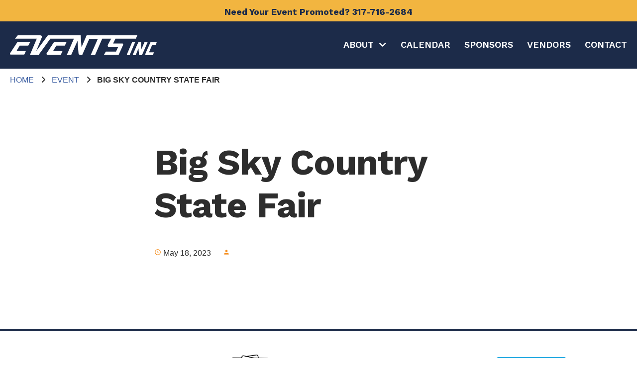

--- FILE ---
content_type: text/html; charset=UTF-8
request_url: https://events-inc.com/event/big-sky-country-state-fair/
body_size: 7725
content:
<!DOCTYPE html>
<html lang="en-US">
<head>

	<meta charset="UTF-8" />
	<meta name="viewport" content="width=device-width, initial-scale=1" />

	
			<title>Events Inc | Big Sky Country State Fair</title>
			<meta name="description" content="" />
	
	<script type="application/ld+json">
		{
		  "@context": "https://schema.org",
		  "@type": "Organization",
		  "name": "Events Inc",
		  "url": "https://events-inc.com",
		  "logo": "https://events-inc.com/wp-content/uploads/2022/04/events-inc-logo-white.svg",
		  "alternateName": "Events Inc",
		  "sameAs": [
		    "https://www.facebook.com/"
		  ],
		  "contactPoint": [
		    {
		      "@type": "ContactPoint",
		      "telephone": "317-716-2684",
		      "contactType": "customer service",
		      "email": "info@events-inc.com",
		      "areaServed": "US",
		      "availableLanguage": "en"
		    }
		  ]
		}
	</script>

	<!-- Open Graph -->
	<meta property="og:title" content="Big Sky Country State Fair">
	<meta property="og:site_name" content="Events Inc">
	<meta property="og:url" content="https://events-inc.com/event/big-sky-country-state-fair/">
	<meta property="og:description" content="">
	<meta property="og:type" content="website">
	<meta property="og:image" content="https://events-inc.com/wp-content/uploads/2022/04/events-inc-logo-white.svg">

	<!-- Twitter Card -->
	<meta name="twitter:card" content="summary_large_image">
	<meta name="twitter:title" content="Big Sky Country State Fair">
	<meta name="twitter:description" content="">
	<meta name="twitter:image" content="https://events-inc.com/wp-content/uploads/2022/04/events-inc-logo-white.svg">

	
		<!-- Global site tag (gtag.js) - Google Analytics -->
		<script async src="https://www.googletagmanager.com/gtag/js?id=G-F4ZG1SYRNW"></script>
		
		<script>
			window.dataLayer = window.dataLayer || [];
  		function gtag(){dataLayer.push(arguments);}
  		gtag('js', new Date());

  		gtag('config', 'G-F4ZG1SYRNW');
		</script>

	
	<meta name='robots' content='max-image-preview:large' />
<link rel='dns-prefetch' href='//cdnjs.cloudflare.com' />
<link rel='dns-prefetch' href='//kit.fontawesome.com' />
<link rel='dns-prefetch' href='//maps.google.com' />
<link rel='dns-prefetch' href='//cdn.jsdelivr.net' />
<link rel='dns-prefetch' href='//stats.wp.com' />
<link rel='dns-prefetch' href='//fonts.googleapis.com' />
<link rel='preconnect' href='//i0.wp.com' />
<link rel='preconnect' href='//c0.wp.com' />
<link rel="alternate" title="oEmbed (JSON)" type="application/json+oembed" href="https://events-inc.com/wp-json/oembed/1.0/embed?url=https%3A%2F%2Fevents-inc.com%2Fevent%2Fbig-sky-country-state-fair%2F" />
<link rel="alternate" title="oEmbed (XML)" type="text/xml+oembed" href="https://events-inc.com/wp-json/oembed/1.0/embed?url=https%3A%2F%2Fevents-inc.com%2Fevent%2Fbig-sky-country-state-fair%2F&#038;format=xml" />
<style id='wp-img-auto-sizes-contain-inline-css'>
img:is([sizes=auto i],[sizes^="auto," i]){contain-intrinsic-size:3000px 1500px}
/*# sourceURL=wp-img-auto-sizes-contain-inline-css */
</style>
<style id='classic-theme-styles-inline-css'>
/*! This file is auto-generated */
.wp-block-button__link{color:#fff;background-color:#32373c;border-radius:9999px;box-shadow:none;text-decoration:none;padding:calc(.667em + 2px) calc(1.333em + 2px);font-size:1.125em}.wp-block-file__button{background:#32373c;color:#fff;text-decoration:none}
/*# sourceURL=/wp-includes/css/classic-themes.min.css */
</style>
<link rel='stylesheet' id='squareknot-css' href='https://events-inc.com/wp-content/themes/Events2022/assets/css/squareknot.min.css?ver=6.9' media='all' />
<link rel='stylesheet' id='google-fonts-css' href='//fonts.googleapis.com/css2?family=Work+Sans%3Awght%40300%3B600%3B700%3B800&#038;display=swap&#038;ver=6.9' media='all' />
<link rel='stylesheet' id='material-icons-css' href='//fonts.googleapis.com/icon?family=Material+Icons&#038;ver=6.9' media='all' />
<link rel='stylesheet' id='fancyapps-css' href='//cdnjs.cloudflare.com/ajax/libs/fancybox/3.5.7/jquery.fancybox.min.css?ver=6.9' media='all' />
<link rel='stylesheet' id='gallery-css' href='//cdn.jsdelivr.net/npm/justifiedGallery@3.8.1/dist/css/justifiedGallery.min.css?ver=6.9' media='all' />
<link rel='stylesheet' id='slick-css' href='//cdn.jsdelivr.net/npm/slick-carousel@1.8.1/slick/slick.css?ver=6.9' media='all' />
<link rel='stylesheet' id='style-css' href='https://events-inc.com/wp-content/themes/Events2022/style.css?ver=6.9' media='all' />
<script src="https://c0.wp.com/c/6.9/wp-includes/js/jquery/jquery.min.js" id="jquery-core-js"></script>
<script src="https://c0.wp.com/c/6.9/wp-includes/js/jquery/jquery-migrate.min.js" id="jquery-migrate-js"></script>
<script id="snazzymaps-js-js-extra">
var SnazzyDataForSnazzyMaps = [];
SnazzyDataForSnazzyMaps={"id":287609,"name":"merve401","description":"Simplified map of the harmony of sea and land in the \u00c7i\u011fli of the great city of izmir","url":"https:\/\/snazzymaps.com\/style\/287609\/merve401","imageUrl":"https:\/\/snazzy-maps-cdn.azureedge.net\/assets\/287609-merve401.png?v=20191017090420","json":"[{\"featureType\":\"landscape\",\"elementType\":\"all\",\"stylers\":[{\"visibility\":\"on\"},{\"color\":\"#fdfdfd\"}]},{\"featureType\":\"landscape.man_made\",\"elementType\":\"geometry\",\"stylers\":[{\"visibility\":\"off\"}]},{\"featureType\":\"poi\",\"elementType\":\"labels.icon\",\"stylers\":[{\"visibility\":\"off\"}]},{\"featureType\":\"road\",\"elementType\":\"all\",\"stylers\":[{\"color\":\"#000000\"}]},{\"featureType\":\"road\",\"elementType\":\"geometry.fill\",\"stylers\":[{\"color\":\"#ffffff\"}]},{\"featureType\":\"road\",\"elementType\":\"geometry.stroke\",\"stylers\":[{\"gamma\":7.18}]},{\"featureType\":\"road\",\"elementType\":\"labels.text\",\"stylers\":[{\"visibility\":\"on\"},{\"saturation\":\"-35\"},{\"lightness\":\"-95\"},{\"gamma\":\"0.00\"},{\"weight\":\"0.01\"}]},{\"featureType\":\"road\",\"elementType\":\"labels.icon\",\"stylers\":[{\"visibility\":\"off\"}]},{\"featureType\":\"road.highway\",\"elementType\":\"all\",\"stylers\":[{\"color\":\"#ffb900\"}]},{\"featureType\":\"road.local\",\"elementType\":\"labels.text\",\"stylers\":[{\"visibility\":\"on\"}]},{\"featureType\":\"transit\",\"elementType\":\"all\",\"stylers\":[{\"visibility\":\"on\"}]},{\"featureType\":\"transit.line\",\"elementType\":\"geometry\",\"stylers\":[{\"gamma\":0.48}]},{\"featureType\":\"transit.station\",\"elementType\":\"labels.icon\",\"stylers\":[{\"visibility\":\"off\"}]},{\"featureType\":\"transit.station.rail\",\"elementType\":\"all\",\"stylers\":[{\"visibility\":\"off\"},{\"color\":\"#ff0000\"}]},{\"featureType\":\"water\",\"elementType\":\"all\",\"stylers\":[{\"color\":\"#4d4946\"}]},{\"featureType\":\"water\",\"elementType\":\"geometry.fill\",\"stylers\":[{\"visibility\":\"on\"},{\"color\":\"#33435a\"}]},{\"featureType\":\"water\",\"elementType\":\"labels.text.fill\",\"stylers\":[{\"color\":\"#ffffff\"}]}]","views":8492,"favorites":64,"createdBy":{"name":"merve","url":null},"createdOn":"2019-10-15T20:50:51.17","tags":["dark","greyscale"],"colors":["multi"]};
//# sourceURL=snazzymaps-js-js-extra
</script>
<script src="https://events-inc.com/wp-content/plugins/snazzy-maps/snazzymaps.js?ver=1.5.0" id="snazzymaps-js-js"></script>
<script src="//cdnjs.cloudflare.com/ajax/libs/bigslide.js/0.12.0/bigSlide.min.js?ver=6.9" id="bigSlide-js"></script>
<script src="//kit.fontawesome.com/c634e376e9.js?ver=6.9" id="fontawesome-js"></script>
<script src="//cdnjs.cloudflare.com/ajax/libs/fancybox/3.5.7/jquery.fancybox.min.js?ver=6.9" id="fancyapps-js"></script>
<script src="//maps.google.com/maps/api/js?key=AIzaSyAdWQErZ9K3Fkwl9tvgfHzuAHLFqtMG228&amp;ver=6.9" id="maps-js"></script>
<script src="//cdn.jsdelivr.net/npm/justifiedGallery@3.8.1/dist/js/jquery.justifiedGallery.min.js?ver=6.9" id="gallery-js"></script>
<script src="//cdn.jsdelivr.net/npm/slick-carousel@1.8.1/slick/slick.min.js?ver=6.9" id="slick-js"></script>
<script src="https://events-inc.com/wp-content/themes/Events2022/assets/js/countdown.js?ver=6.9" id="countdown-js"></script>
<script src="https://events-inc.com/wp-content/themes/Events2022/assets/js/theme.js?ver=6.9" id="theme-js"></script>
<link rel="https://api.w.org/" href="https://events-inc.com/wp-json/" /><link rel="alternate" title="JSON" type="application/json" href="https://events-inc.com/wp-json/wp/v2/event/803" /><link rel="EditURI" type="application/rsd+xml" title="RSD" href="https://events-inc.com/xmlrpc.php?rsd" />
<meta name="generator" content="WordPress 6.9" />
<link rel="canonical" href="https://events-inc.com/event/big-sky-country-state-fair/" />
<link rel='shortlink' href='https://events-inc.com/?p=803' />
	<style>img#wpstats{display:none}</style>
		<link rel="icon" href="https://i0.wp.com/events-inc.com/wp-content/uploads/2022/04/favicon.png?fit=32%2C32&#038;ssl=1" sizes="32x32" />
<link rel="icon" href="https://i0.wp.com/events-inc.com/wp-content/uploads/2022/04/favicon.png?fit=192%2C192&#038;ssl=1" sizes="192x192" />
<link rel="apple-touch-icon" href="https://i0.wp.com/events-inc.com/wp-content/uploads/2022/04/favicon.png?fit=180%2C180&#038;ssl=1" />
<meta name="msapplication-TileImage" content="https://i0.wp.com/events-inc.com/wp-content/uploads/2022/04/favicon.png?fit=270%2C270&#038;ssl=1" />

<style id='global-styles-inline-css'>
:root{--wp--preset--aspect-ratio--square: 1;--wp--preset--aspect-ratio--4-3: 4/3;--wp--preset--aspect-ratio--3-4: 3/4;--wp--preset--aspect-ratio--3-2: 3/2;--wp--preset--aspect-ratio--2-3: 2/3;--wp--preset--aspect-ratio--16-9: 16/9;--wp--preset--aspect-ratio--9-16: 9/16;--wp--preset--color--black: #000000;--wp--preset--color--cyan-bluish-gray: #abb8c3;--wp--preset--color--white: #ffffff;--wp--preset--color--pale-pink: #f78da7;--wp--preset--color--vivid-red: #cf2e2e;--wp--preset--color--luminous-vivid-orange: #ff6900;--wp--preset--color--luminous-vivid-amber: #fcb900;--wp--preset--color--light-green-cyan: #7bdcb5;--wp--preset--color--vivid-green-cyan: #00d084;--wp--preset--color--pale-cyan-blue: #8ed1fc;--wp--preset--color--vivid-cyan-blue: #0693e3;--wp--preset--color--vivid-purple: #9b51e0;--wp--preset--gradient--vivid-cyan-blue-to-vivid-purple: linear-gradient(135deg,rgb(6,147,227) 0%,rgb(155,81,224) 100%);--wp--preset--gradient--light-green-cyan-to-vivid-green-cyan: linear-gradient(135deg,rgb(122,220,180) 0%,rgb(0,208,130) 100%);--wp--preset--gradient--luminous-vivid-amber-to-luminous-vivid-orange: linear-gradient(135deg,rgb(252,185,0) 0%,rgb(255,105,0) 100%);--wp--preset--gradient--luminous-vivid-orange-to-vivid-red: linear-gradient(135deg,rgb(255,105,0) 0%,rgb(207,46,46) 100%);--wp--preset--gradient--very-light-gray-to-cyan-bluish-gray: linear-gradient(135deg,rgb(238,238,238) 0%,rgb(169,184,195) 100%);--wp--preset--gradient--cool-to-warm-spectrum: linear-gradient(135deg,rgb(74,234,220) 0%,rgb(151,120,209) 20%,rgb(207,42,186) 40%,rgb(238,44,130) 60%,rgb(251,105,98) 80%,rgb(254,248,76) 100%);--wp--preset--gradient--blush-light-purple: linear-gradient(135deg,rgb(255,206,236) 0%,rgb(152,150,240) 100%);--wp--preset--gradient--blush-bordeaux: linear-gradient(135deg,rgb(254,205,165) 0%,rgb(254,45,45) 50%,rgb(107,0,62) 100%);--wp--preset--gradient--luminous-dusk: linear-gradient(135deg,rgb(255,203,112) 0%,rgb(199,81,192) 50%,rgb(65,88,208) 100%);--wp--preset--gradient--pale-ocean: linear-gradient(135deg,rgb(255,245,203) 0%,rgb(182,227,212) 50%,rgb(51,167,181) 100%);--wp--preset--gradient--electric-grass: linear-gradient(135deg,rgb(202,248,128) 0%,rgb(113,206,126) 100%);--wp--preset--gradient--midnight: linear-gradient(135deg,rgb(2,3,129) 0%,rgb(40,116,252) 100%);--wp--preset--font-size--small: 13px;--wp--preset--font-size--medium: 20px;--wp--preset--font-size--large: 36px;--wp--preset--font-size--x-large: 42px;--wp--preset--spacing--20: 0.44rem;--wp--preset--spacing--30: 0.67rem;--wp--preset--spacing--40: 1rem;--wp--preset--spacing--50: 1.5rem;--wp--preset--spacing--60: 2.25rem;--wp--preset--spacing--70: 3.38rem;--wp--preset--spacing--80: 5.06rem;--wp--preset--shadow--natural: 6px 6px 9px rgba(0, 0, 0, 0.2);--wp--preset--shadow--deep: 12px 12px 50px rgba(0, 0, 0, 0.4);--wp--preset--shadow--sharp: 6px 6px 0px rgba(0, 0, 0, 0.2);--wp--preset--shadow--outlined: 6px 6px 0px -3px rgb(255, 255, 255), 6px 6px rgb(0, 0, 0);--wp--preset--shadow--crisp: 6px 6px 0px rgb(0, 0, 0);}:where(.is-layout-flex){gap: 0.5em;}:where(.is-layout-grid){gap: 0.5em;}body .is-layout-flex{display: flex;}.is-layout-flex{flex-wrap: wrap;align-items: center;}.is-layout-flex > :is(*, div){margin: 0;}body .is-layout-grid{display: grid;}.is-layout-grid > :is(*, div){margin: 0;}:where(.wp-block-columns.is-layout-flex){gap: 2em;}:where(.wp-block-columns.is-layout-grid){gap: 2em;}:where(.wp-block-post-template.is-layout-flex){gap: 1.25em;}:where(.wp-block-post-template.is-layout-grid){gap: 1.25em;}.has-black-color{color: var(--wp--preset--color--black) !important;}.has-cyan-bluish-gray-color{color: var(--wp--preset--color--cyan-bluish-gray) !important;}.has-white-color{color: var(--wp--preset--color--white) !important;}.has-pale-pink-color{color: var(--wp--preset--color--pale-pink) !important;}.has-vivid-red-color{color: var(--wp--preset--color--vivid-red) !important;}.has-luminous-vivid-orange-color{color: var(--wp--preset--color--luminous-vivid-orange) !important;}.has-luminous-vivid-amber-color{color: var(--wp--preset--color--luminous-vivid-amber) !important;}.has-light-green-cyan-color{color: var(--wp--preset--color--light-green-cyan) !important;}.has-vivid-green-cyan-color{color: var(--wp--preset--color--vivid-green-cyan) !important;}.has-pale-cyan-blue-color{color: var(--wp--preset--color--pale-cyan-blue) !important;}.has-vivid-cyan-blue-color{color: var(--wp--preset--color--vivid-cyan-blue) !important;}.has-vivid-purple-color{color: var(--wp--preset--color--vivid-purple) !important;}.has-black-background-color{background-color: var(--wp--preset--color--black) !important;}.has-cyan-bluish-gray-background-color{background-color: var(--wp--preset--color--cyan-bluish-gray) !important;}.has-white-background-color{background-color: var(--wp--preset--color--white) !important;}.has-pale-pink-background-color{background-color: var(--wp--preset--color--pale-pink) !important;}.has-vivid-red-background-color{background-color: var(--wp--preset--color--vivid-red) !important;}.has-luminous-vivid-orange-background-color{background-color: var(--wp--preset--color--luminous-vivid-orange) !important;}.has-luminous-vivid-amber-background-color{background-color: var(--wp--preset--color--luminous-vivid-amber) !important;}.has-light-green-cyan-background-color{background-color: var(--wp--preset--color--light-green-cyan) !important;}.has-vivid-green-cyan-background-color{background-color: var(--wp--preset--color--vivid-green-cyan) !important;}.has-pale-cyan-blue-background-color{background-color: var(--wp--preset--color--pale-cyan-blue) !important;}.has-vivid-cyan-blue-background-color{background-color: var(--wp--preset--color--vivid-cyan-blue) !important;}.has-vivid-purple-background-color{background-color: var(--wp--preset--color--vivid-purple) !important;}.has-black-border-color{border-color: var(--wp--preset--color--black) !important;}.has-cyan-bluish-gray-border-color{border-color: var(--wp--preset--color--cyan-bluish-gray) !important;}.has-white-border-color{border-color: var(--wp--preset--color--white) !important;}.has-pale-pink-border-color{border-color: var(--wp--preset--color--pale-pink) !important;}.has-vivid-red-border-color{border-color: var(--wp--preset--color--vivid-red) !important;}.has-luminous-vivid-orange-border-color{border-color: var(--wp--preset--color--luminous-vivid-orange) !important;}.has-luminous-vivid-amber-border-color{border-color: var(--wp--preset--color--luminous-vivid-amber) !important;}.has-light-green-cyan-border-color{border-color: var(--wp--preset--color--light-green-cyan) !important;}.has-vivid-green-cyan-border-color{border-color: var(--wp--preset--color--vivid-green-cyan) !important;}.has-pale-cyan-blue-border-color{border-color: var(--wp--preset--color--pale-cyan-blue) !important;}.has-vivid-cyan-blue-border-color{border-color: var(--wp--preset--color--vivid-cyan-blue) !important;}.has-vivid-purple-border-color{border-color: var(--wp--preset--color--vivid-purple) !important;}.has-vivid-cyan-blue-to-vivid-purple-gradient-background{background: var(--wp--preset--gradient--vivid-cyan-blue-to-vivid-purple) !important;}.has-light-green-cyan-to-vivid-green-cyan-gradient-background{background: var(--wp--preset--gradient--light-green-cyan-to-vivid-green-cyan) !important;}.has-luminous-vivid-amber-to-luminous-vivid-orange-gradient-background{background: var(--wp--preset--gradient--luminous-vivid-amber-to-luminous-vivid-orange) !important;}.has-luminous-vivid-orange-to-vivid-red-gradient-background{background: var(--wp--preset--gradient--luminous-vivid-orange-to-vivid-red) !important;}.has-very-light-gray-to-cyan-bluish-gray-gradient-background{background: var(--wp--preset--gradient--very-light-gray-to-cyan-bluish-gray) !important;}.has-cool-to-warm-spectrum-gradient-background{background: var(--wp--preset--gradient--cool-to-warm-spectrum) !important;}.has-blush-light-purple-gradient-background{background: var(--wp--preset--gradient--blush-light-purple) !important;}.has-blush-bordeaux-gradient-background{background: var(--wp--preset--gradient--blush-bordeaux) !important;}.has-luminous-dusk-gradient-background{background: var(--wp--preset--gradient--luminous-dusk) !important;}.has-pale-ocean-gradient-background{background: var(--wp--preset--gradient--pale-ocean) !important;}.has-electric-grass-gradient-background{background: var(--wp--preset--gradient--electric-grass) !important;}.has-midnight-gradient-background{background: var(--wp--preset--gradient--midnight) !important;}.has-small-font-size{font-size: var(--wp--preset--font-size--small) !important;}.has-medium-font-size{font-size: var(--wp--preset--font-size--medium) !important;}.has-large-font-size{font-size: var(--wp--preset--font-size--large) !important;}.has-x-large-font-size{font-size: var(--wp--preset--font-size--x-large) !important;}
/*# sourceURL=global-styles-inline-css */
</style>
</head>

<body class="wp-singular event-template-default single single-event postid-803 wp-custom-logo wp-theme-Events2022">

<nav id="menu" class="panel">
	
<div id="menu-body">
	<div class="mobile-menu-header">
		<div class="mobile-menu-logo">
			<a href="https://events-inc.com">
				<img src="https://events-inc.com/wp-content/uploads/2022/04/events-inc-logo-white.svg" alt="Events Inc" />
			</a>
		</div>
		<a href="#menu" class="menu-link close-panel active"><i class="far fa-times-circle"></i></a>
	</div>

	<nav class="menu-mobile accordion-menu"><ul id="menu-mobile" class="menu"><li id="menu-item-662" class="menu-item menu-item-type-post_type menu-item-object-page menu-item-home menu-item-662"><a href="https://events-inc.com/">Home</a></li>
<li id="menu-item-663" class="menu-item menu-item-type-post_type menu-item-object-page menu-item-663"><a href="https://events-inc.com/about/">About</a></li>
<li id="menu-item-664" class="menu-item menu-item-type-post_type menu-item-object-page menu-item-664"><a href="https://events-inc.com/about/faq/">FAQ</a></li>
<li id="menu-item-667" class="menu-item menu-item-type-post_type menu-item-object-page menu-item-667"><a href="https://events-inc.com/sponsors/">Sponsors</a></li>
<li id="menu-item-668" class="menu-item menu-item-type-post_type menu-item-object-page menu-item-668"><a href="https://events-inc.com/vendors/">Vendors</a></li>
<li id="menu-item-665" class="menu-item menu-item-type-post_type menu-item-object-page menu-item-665"><a href="https://events-inc.com/calendar/">Calendar</a></li>
<li id="menu-item-666" class="menu-item menu-item-type-post_type menu-item-object-page menu-item-666"><a href="https://events-inc.com/contact/">Contact</a></li>
</ul></nav>	

</div></nav>

<div class="wrap push">

	
<section id="top-nav">
	<div class="container">
		<div class="text-center">
			Need Your Event Promoted? <a href="tel:317-716-2684">317-716-2684</a>
		</div>
	</div>
</section>

<section id="header">
	<div class="container">
		<div class="grid">
			<div id="logo" class="column span-3">
				<a href="https://events-inc.com">
					<img src="https://events-inc.com/wp-content/uploads/2022/04/events-inc-logo-white.svg" alt="Events Inc" />
				</a>
			</div>
			<div id="navigation" class="column span-9 text-right">
				<ul id="header-menu" class="header-menu"><li id="menu-item-27" class="menu-item menu-item-type-post_type menu-item-object-page menu-item-has-children menu-item-27"><a href="https://events-inc.com/about/">About</a>
<ul class="sub-menu">
	<li id="menu-item-28" class="menu-item menu-item-type-post_type menu-item-object-page menu-item-28"><a href="https://events-inc.com/about/faq/">FAQ</a></li>
</ul>
</li>
<li id="menu-item-30" class="menu-item menu-item-type-post_type menu-item-object-page menu-item-30"><a href="https://events-inc.com/calendar/">Calendar</a></li>
<li id="menu-item-32" class="menu-item menu-item-type-post_type menu-item-object-page menu-item-32"><a href="https://events-inc.com/sponsors/">Sponsors</a></li>
<li id="menu-item-33" class="menu-item menu-item-type-post_type menu-item-object-page menu-item-33"><a href="https://events-inc.com/vendors/">Vendors</a></li>
<li id="menu-item-31" class="menu-item menu-item-type-post_type menu-item-object-page menu-item-31"><a href="https://events-inc.com/contact/">Contact</a></li>
</ul>				<div id="mobile-menu">
					<a href="#menu" class="menu-link"><span class="material-icons">menu</span></a>
				</div>
			</div>
		</div>
	</div>
</section>

	<section class="page-breadcrumbs">
		<div class="container">
			<div class="grid">
				<div class="column span-12">
					<ul class="breadcrumb"><li><a href="https://events-inc.com">Home</a> <span class="divider"><i class="fa-solid fa-angle-right"></i></span></li><li><a href="https://events-inc.com/event/">Event</a> <span class="divider"><i class="fa-solid fa-angle-right"></i></span></li><li class="active">Big Sky Country State Fair</li></ul>				</div>
			</div>
		</div>
	</section>

	<section class="narrow" style="padding: 100px 0;">
		<div class="container">
			<div class="grid">
				<div class="column span-12">
					<h1>Big Sky Country State Fair</h1>
				</div>
				<div class="column span-12">
					<span class="post-meta-item post-date"><span class="material-icons">schedule</span> May 18, 2023</span> 
					<span class="post-meta-item post-author"><span class="material-icons">person</span> </span>
				</div>
																	<div class="column span-12">
									</div>
			</div>
		</div>
	</section>




<section class="sponsors">
	<div class="container">
		
							<div class="sponsor-slide">
					
						<div>

							<a href="https://whrmotorsports.com/" target="_blank">
								<img src="https://events-inc.com/wp-content/uploads/2022/05/whr-motorsports-1.webp" alt="WHR Motorsports" />
							</a>

						</div>

					
						<div>

							<a href="https://www.cadillacjacksgaming.com/" target="_blank">
								<img src="https://events-inc.com/wp-content/uploads/2022/05/cadillac-jacks-1.webp" alt="Cadillac Jacks" />
							</a>

						</div>

					
						<div>

							<a href="https://bid8.blackhillsvacations.com/Ecomm/Shop/Lodging/650586" target="_blank">
								<img src="https://events-inc.com/wp-content/uploads/2022/05/do-deadwood-1.webp" alt="Do Deadwood" />
							</a>

						</div>

					
						<div>

							<a href="https://us.budweiser.com/" target="_blank">
								<img src="https://events-inc.com/wp-content/uploads/2022/05/bud-light-1.webp" alt="Bud Light" />
							</a>

						</div>

									</div>
					</div>
	</div>
</section>

<section class="mailchimp-form narrow">
	<div class="container">
		<div class="grid">
			<div class="column span-6">
				<h3>Keep Up To Date On Upcoming Shows</h3>
			</div>
			<div class="column span-6">
				<!-- Begin Mailchimp Signup Form -->
				<div id="mc_embed_signup">
					<form action="https://tpcevents.us4.list-manage.com/subscribe/post?u=4bde155f7462812af035b025b&amp;id=384b599fad" method="post" id="mc-embedded-subscribe-form" name="mc-embedded-subscribe-form" class="validate" target="_blank" novalidate>
						<div class="grid">
							<div class="column span-12">
								<input type="text" value="" name="FNAME" class="required" id="mce-FNAME" placeholder="First Name" />
							</div>
							<div class="column span-12">
								<input type="text" value="" name="LNAME" class="required" id="mce-LNAME" placeholder="Last Name" />
							</div>
							<div class="column span-12">
    						<input type="email" value="" name="EMAIL" class="required email" id="mce-EMAIL" placeholder="Email" />
    					</div>
    					<div class="column span-12">
								<select name="MMERGE5" class="required" id="mce-MMERGE5">
									<option value="" disabled selected>Your Location</option>
									<option value="Alabama">Alabama</option>
									<option value="Alaska">Alaska</option>
									<option value="Arizona">Arizona</option>
									<option value="Arkansas">Arkansas</option>
									<option value="California">California</option>
									<option value="Colorado">Colorado</option>
									<option value="Connecticut">Connecticut</option>
									<option value="Delaware">Delaware</option>
									<option value="District Of Columbia">District Of Columbia</option>
									<option value="Florida">Florida</option>
									<option value="Georgia">Georgia</option>
									<option value="Hawaii">Hawaii</option>
									<option value="Idaho">Idaho</option>
									<option value="Illinois">Illinois</option>
									<option value="Indiana">Indiana</option>
									<option value="Iowa">Iowa</option>
									<option value="Kansas">Kansas</option>
									<option value="Kentucky">Kentucky</option>
									<option value="Louisiana">Louisiana</option>
									<option value="Maine">Maine</option>
									<option value="Maryland">Maryland</option>
									<option value="Massachusetts">Massachusetts</option>
									<option value="Michigan">Michigan</option>
									<option value="Minnesota">Minnesota</option>
									<option value="Mississippi">Mississippi</option>
									<option value="Missouri">Missouri</option>
									<option value="Montana">Montana</option>
									<option value="Nebraska">Nebraska</option>
									<option value="Nevada">Nevada</option>
									<option value="New Hampshire">New Hampshire</option>
									<option value="New Jersey">New Jersey</option>
									<option value="New Mexico">New Mexico</option>
									<option value="New York">New York</option>
									<option value="North Carolina">North Carolina</option>
									<option value="North Dakota">North Dakota</option>
									<option value="Ohio">Ohio</option>
									<option value="Oklahoma">Oklahoma</option>
									<option value="Oregon">Oregon</option>
									<option value="Pennsylvania">Pennsylvania</option>
									<option value="Rhode Island">Rhode Island</option>
									<option value="South Carolina">South Carolina</option>
									<option value="South Dakota">South Dakota</option>
									<option value="Tennessee">Tennessee</option>
									<option value="Texas">Texas</option>
									<option value="Utah">Utah</option>
									<option value="Vermont">Vermont</option>
									<option value="Virginia">Virginia</option>
									<option value="Washington">Washington</option>
									<option value="West Virginia">West Virginia</option>
									<option value="Wisconsin">Wisconsin</option>
									<option value="Wyoming">Wyoming</option>
								</select>
							</div>  
							<!-- real people should not fill this in and expect good things - do not remove this or risk form bot signups-->
    					<div style="position: absolute; left: -5000px;" aria-hidden="true">
    						<input type="text" name="b_4bde155f7462812af035b025b_384b599fad" tabindex="-1" value="">
    					</div>
    					<div class="column span-12 clear">
    						<input type="submit" value="Subscribe" name="subscribe" id="mc-embedded-subscribe" class="button">
    					</div>
    					<div id="mce-responses" class="column span-12 clear">
								<div class="response" id="mce-error-response" style="display:none"></div>
								<div class="response" id="mce-success-response" style="display:none"></div>
							</div>  
    				</div>
					</form>
				</div>
				<script type='text/javascript' src='//s3.amazonaws.com/downloads.mailchimp.com/js/mc-validate.js'></script>
				<script type='text/javascript'>(function($) {window.fnames = new Array(); window.ftypes = new Array();fnames[0]='EMAIL';ftypes[0]='email';fnames[1]='FNAME';ftypes[1]='text';fnames[2]='LNAME';ftypes[2]='text';fnames[3]='ADDRESS';ftypes[3]='address';fnames[4]='PHONE';ftypes[4]='phone';fnames[5]='MMERGE5';ftypes[5]='dropdown';}(jQuery));var $mcj = jQuery.noConflict(true);</script>
				<!--End mc_embed_signup-->
			</div>
		</div>
	</div>
</section>
<section id="footer">
	<div class="container">
		<div class="grid">
			<div id="footer-logo" class="column span-3">
				<a href="https://events-inc.com">
					<img src="https://events-inc.com/wp-content/uploads/2022/04/events-inc-logo-white.svg" alt="Events Inc" />
				</a>
			</div>
			<div class="column span-9">
				<p>Seasoned event promotion company that will manage your event to success. We oversee any type of event and know the steps needed for dollars to come in and to ensure vendors and spectators are happy and interruptions are minimal.</p>
			</div>

			<div id="site-list" class="column span-12">
													<ul>
													<li><a href="https://monstersofdestruction.com/">Monster Trucks</a></li>
													<li><a href="https://whrmotorsports.com/arenacross-nationals/">Arenacross</a></li>
													<li><a href="https://whrmotorsports.com/supermoto/events/">Supermoto</a></li>
													<li><a href="https://whrmotorsports.com/flat-track/">Flat Track</a></li>
													<li><a href="https://homeandlandscapingshows.com/">Home &amp; Landscaping</a></li>
													<li><a href="https://boatrvandsportshows.com/">Boat, RV &amp; Sport Shows</a></li>
													<li><a href="https://garagesaleandmarketplace.com/">Garage Sale &amp; Marketplace</a></li>
													<li><a href="https://4wheeljamboree.com">4Wheel Jamboree</a></li>
											</ul>
							</div>

			<div class="column span-12">
				<div class="grid">
					<div class="column span-3">
													<ul class="footer-socials">
																	<li><a href="https://facebook.com" target="_blank"><i class="fa-brands fa-facebook-f"></i></a></li>
																	<li><a href="https://linkedin.com" target="_blank"><i class="fa-brands fa-linkedin-in"></i></a></li>
																	<li><a href="https://youtube.com" target="_blank"><i class="fa-brands fa-youtube"></i></a></li>
															</ul>
											</div>
					<div class="column span-9">
						<ul class="footer-contacts">
							<li>
								<div class="contact-item">
									<div class="contact-icon"><i class="fa-solid fa-phone"></i></div>
									<div class="contact-meta"><a href="tel:317-716-2684">317-716-2684</a></div>
								</div>
							</li>
							<li>
								<div class="contact-item">
									<div class="contact-icon"><i class="fa-solid fa-envelope"></i></div>
									<div class="contact-meta"><a href="mailto:info@events-inc.com">info@events-inc.com</a></div>
								</div>
							</li>
						</ul>
					</div>
				</div>
			</div>

		</div>
	</div>
</section>

<section id="copyright">
	<div class="container">
		<div class="copyright-content text-center">
			Copyright &copy; 2026 Events Inc. Developed & Powered by <a href="https://riotactstudios.com" target="_blank">RiotAct Studios</a>
		</div>
	</div>
</section>
</div><!--wrap-push-->

<script type="speculationrules">
{"prefetch":[{"source":"document","where":{"and":[{"href_matches":"/*"},{"not":{"href_matches":["/wp-*.php","/wp-admin/*","/wp-content/uploads/*","/wp-content/*","/wp-content/plugins/*","/wp-content/themes/Events2022/*","/*\\?(.+)"]}},{"not":{"selector_matches":"a[rel~=\"nofollow\"]"}},{"not":{"selector_matches":".no-prefetch, .no-prefetch a"}}]},"eagerness":"conservative"}]}
</script>
<!-- FareHarbor plugin activated --><script src="https://fareharbor.com/embeds/api/v1/?autolightframe=yes"></script><script id="jetpack-stats-js-before">
_stq = window._stq || [];
_stq.push([ "view", {"v":"ext","blog":"208549904","post":"803","tz":"-6","srv":"events-inc.com","j":"1:15.4"} ]);
_stq.push([ "clickTrackerInit", "208549904", "803" ]);
//# sourceURL=jetpack-stats-js-before
</script>
<script src="https://stats.wp.com/e-202604.js" id="jetpack-stats-js" defer data-wp-strategy="defer"></script>

</body>
</html>

--- FILE ---
content_type: text/css
request_url: https://events-inc.com/wp-content/themes/Events2022/style.css?ver=6.9
body_size: 6659
content:
@charset "UTF-8";

/*
Theme Name: Events2022
Theme URI: https://riotactstudios.com/
Author: Matt Harris
Author URI: https://riotactstudios.com/
Description: Custom theme built for Events Inc.
Requires at least: 5.9.2
Tested up to: 5.9.2
Requires PHP: 7.4
Version: 1.0
License: GNU General Public License v2 or later
License URI: http://www.gnu.org/licenses/gpl-2.0.html
*/

body {
  color: #2d2d2d;
  font-family: 'Nunito Sans', sans-serif;
  font-weight: 400;
  font-size: 16px;
}

a {
  color: #1C2B49;
  text-decoration: none;
}

.container {
	max-width: 1350px;
}

.narrow .container {
  max-width: 700px;
}

section {
  background-size: cover;
  background-repeat: no-repeat;
  background-position: center;
  position: relative;
}

.white {
  color: #fff;
}

/*-------------------------------*/
/*- Images ----------------------*/
/*-------------------------------*/

img {
  border-width: 0;
}

img.alignright {float:right; margin:0 0 1em 1em}
img.alignleft {float:left; margin:0 1em 1em 0}
img.aligncenter {display: block; margin-left: auto; margin-right: auto}
a img.alignright {float:right; margin:0 0 1em 1em}
a img.alignleft {float:left; margin:0 1em 1em 0}
a img.aligncenter {display: block; margin-left: auto; margin-right: auto}

.full-width {
  display: block;
  width: 100%;
  height: auto;
}

/*-------------------------------*/
/*- Headings --------------------*/
/*-------------------------------*/

h1, h2, h3, h4, h5 {
  font-family: 'Work Sans', sans-serif;
  font-weight: 700;
  color: #2d2d2d;
}

h1 { font-size: 72px; }

h2 { font-size: 36px; }

h3 { font-size: 36px; }

h4 { 
  font-size: 24px; 
  font-weight: 600;
}

h5 {
  font-size: 18px;
  font-weight: 600;
}

h6 {
  font-size: 18px;
  font-weight: 600;
}

.subheading {
  font-size: 16px;
  font-weight: 700;
  max-width: 600px;
  margin: 0 auto 20px auto;
}

.section-heading {
  text-transform: uppercase;
  font-size: 36px;
  color: #1C2B49;
  max-width: 700px;
  margin: 0 auto 20px auto;
}

.single-post h1 {
  font-size: 48px;
}

.ribbon {
  position: relative;
  display: inline-block;
  background-color: #F2B540;
  padding: 5px 10px;
  color: #1C2B49;
  text-transform: uppercase;
  font-weight: 800;
  font-size: 16px;
  margin: 0 0 20px 0;
}

.ribbon:before {
  content: '';
  position: absolute;
  left: -35px;
  top: 0;
  clip-path: polygon(100% 0, 100% 50%, 100% 100%, 0% 100%, 50% 50%, 0% 0%);
  background-color: #F2B540;
  width: 36px;
  height: 100%;
}

.ribbon:after {
  content: '';
  position: absolute;
  right: -35px;
  top: 0;
  clip-path: polygon(100% 0, 50% 50%, 100% 100%, 0% 100%, 0 50%, 0% 0%);
  background-color: #F2B540;
  width: 36px;
  height: 100%;
}

/*-------------------------------*/
/*- Buttons ---------------------*/
/*-------------------------------*/

.button.button-primary,
button.button-primary,
input[type="submit"].button-primary,
input[type="reset"].button-primary,
input[type="button"].button-primary,
.gform_footer input[type=submit] {
  color: #fff;
  background-color: #1C2B49;
  border: 0;
  border-radius: 10px;
  padding: 0 30px;
  height: 60px;
  line-height: 60px;
  text-transform: uppercase;
  font-family: 'Work Sans', sans-serif;
  font-size: 18px;
  font-weight: 700;
  letter-spacing: 0;
  transition: all 0.3s ease;
}

.button.button-primary:hover,
button.button-primary:hover,
input[type="submit"].button-primary:hover,
input[type="reset"].button-primary:hover,
input[type="button"].button-primary:hover,
.gform_footer input[type=submit]:hover,
wpep-single-form-submit-btn:hover,
.button.button-primary:focus,
button.button-primary:focus,
input[type="submit"].button-primary:focus,
input[type="reset"].button-primary:focus,
input[type="button"].button-primary:focus,
.gform_footer input[type=submit]:focus {
  color: #fff;
  background-color: #3E60A3;
}

.button.button-secondary,
button.button-secondary,
input[type="submit"].button-secondary,
input[type="reset"].button-secondary,
input[type="button"].button-secondary {
  color: #1C2B49;
  background-color: #F2B540;
  border: 0;
  border-radius: 10px;
  padding: 0 30px;
  height: 60px;
  line-height: 60px;
  text-transform: uppercase;
  font-size: 18px;
  font-family: 'Work Sans', sans-serif;
  font-weight: 700;
  transition: all 0.3s ease;
  text-decoration: none;
}

.button.button-secondary:hover,
button.button-secondary:hover,
input[type="submit"].button-secondary:hover,
input[type="reset"].button-secondary:hover,
input[type="button"].button-secondary:hover,
.button.button-secondary:focus,
button.button-secondary:focus,
input[type="submit"].button-secondary:focus,
input[type="reset"].button-secondary:focus,
input[type="button"].button-secondary:focus {
  color: #1C2B49;
  background-color: #f6c42b;
}

/*-------------------------------*/
/*- Div Tables ------------------*/
/*-------------------------------*/

.table {
  display: table;
  width: 100%;
}

.table-row {
  position: relative;
  display: table-row;
}

.table-cell {
  display: table-cell;
}

/*-------------------------------*/
/*- Lists -----------------------*/
/*-------------------------------*/

ul {
  list-style-position: outside;
}

li {
  margin-left: 20px;
}

/*-------------------------------*/
/*- Top Navigation --------------*/
/*-------------------------------*/

#top-nav {
  display: none;
  background-color: #F2B540;
  padding: 10px 0 5px 0;
  color: #1C2B49;
  font-family: 'Work Sans', sans-serif;
  font-weight: 700;
  font-size: 18px;
}

#top-nav a {
  color: #1C2B49;
}

#top-nav .column {
  margin-bottom: 0;
}

/*-------------------------------*/
/*- Header ----------------------*/
/*-------------------------------*/

#header {
  background-color: #1C2B49;
  padding: 10px 0;
}

#header .grid {
  align-items: center;
}

#header .column {
  margin-bottom: 0;
}

#logo {
  position: relative;
  width: calc(((100% / 12) * 6) - 20px);
}

#logo img {
  display: block;
  width: auto;
  height: 40px;
  max-width: 100%;
}

#navigation {
  margin-bottom: 0;
  width: calc(((100% / 12) * 6) - 20px);
}

#mobile-menu {
  vertical-align: middle;
}

#mobile-menu a {
  color: #fff;
  font-size: 20px;
}

/*-------------------------------*/
/*- Header Menu -----------------*/
/*-------------------------------*/

#header-menu {
  display: none;
}

.header-menu {
  list-style: none;
  margin: 0;
  padding: 0;
}

.header-menu > li {
  list-style: none;
  margin: 0 12px;
  padding: 25px 0;
  display: inline-block;
  position: relative;
}

.header-menu > li:first-child {
  margin-left: 0;
}

.header-menu > li:last-child {
  margin-right: 0;
}

.header-menu > li a {
  position: relative;
  color: #fff;
  font-family: 'Work Sans', sans-serif;
  font-weight: 600;
  font-size: 18px;
  text-decoration: none;
  line-height: 24px;
  text-transform: uppercase;
  transition: all 0.3s ease;
}

.header-menu > li a:hover, 
.header-menu > li.current-menu-item a {
  color: #F2B540;
}

.header-menu > li.menu-item-has-children > a:after {
  content: '\f107';
  font: var(--fa-font-thin);
  font-weight: 900;
  margin-left: 10px;
}

.header-menu > li > .sub-menu {
  display: none;
  position: absolute;
  left: -20px;
  top: 100%;
  z-index: 999;
  min-width: 300px;
  padding: 20px;
  margin: 0;
  background-color: rgba(28,43,73,.8);
  text-align: left;
}

.header-menu > li > .sub-menu > li {
  display: block;
  margin:  0 0 10px 0;
}

.header-menu > li > .sub-menu > li a {
  font-size: 16px;
  padding: 0;
  color: #fff;
  transition: all 0.3s ease;
}

.header-menu > li > .sub-menu > li a:hover,
.header-menu > li > .sub-menu > li.current-menu-item a {
  color: #F2B540;
}

.header-menu > li:hover .sub-menu {
  display: block;
}

/*-------------------------------*/
/*- Slide Out Menu --------------*/
/*-------------------------------*/

.panel {
  position: fixed;
  right: -100%; /*left or right and the width of your navigation panel*/
  width: 100%; /*should match the above value*/
  background: #21252e;
  z-index: 999;
}

.wrap {
  position: relative;
}

#menu-body {
  height: 100%;
  overflow-y: scroll;
}

.mobile-menu-header {
  position: relative;
  background: #1C2B49;
  text-align: center;
  padding: 10px 0;
  margin-bottom: 10px;
}

.mobile-menu-header img {
  display: inline-block;
  width: 30%;
  height: auto;
}

.menu-link.close-panel {
  position: absolute;
  left: 20px;
  top: 50%;
  transform: translateY(-50%);
  color: #fff;
}

.mobile-menu-icon {
  padding: 20px 0;
  color: #fff;
  text-align: center;
  text-transform: uppercase;
  width: calc(((100% / 12) * 6) - 20px) !important;
  border: 1px solid rgba(255,255,255,.05);
}

.mobile-menu-icon i {
  font-size: 32px;
  color: rgba(255,255,255,0.7);
}

.mobile-menu-icon span {
  display: block;
}

.mobile-menu-icon a {
  color: #fff;
}

.menu-mobile {
  padding: 0 0 30px 0;
}

.menu-mobile li {
  list-style: none;
  margin: 0;
  border-top: 1px solid rgba(255,255,255, 0.05);
}

.menu-mobile li:last-of-type {
  border-bottom: 1px solid rgba(255,255,255, 0.05);
}

.menu-mobile li a {
  position: relative;
  display: block;
  padding: 10px 20px;
  transition: all .3s ease;
  color: #fff;
}

.menu-mobile li.menu-toggle > a:after {
  position: absolute;
  content: '\f107';
  font-family: 'Fontawesome';
  top: 50%;
  right: 20px;
  transform: translateY(-50%);
}

.menu-mobile li.menu-toggle > a.active:after {
  content: '\f106';
}

.menu-mobile li a.active {
  color: #fff;
  background: #f58e1e;
}

.menu-mobile .sub-menu {
  display: none;
  margin: 0;
  padding: 0;
}

.menu-mobile .sub-menu li a {
  padding: 10px 20px 10px 40px;
}

.menu-mobile .sub-menu li .sub-menu li a {
  padding: 10px 20px 10px 60px;
}

.menu-mobile .current-menu-item a {
  color: rgba(62, 96, 163, 1);
}

/*-------------------------------*/
/*- Hero Block ------------------*/
/*-------------------------------*/

.hero,
.calendar-hero {
  position: relative;
  background-size: cover;
  background-repeat: no-repeat;
  background-position: top center;
  background-color: #f9f9f9;
  padding: 200px 0;
  overflow: hidden;
  min-height: 800px;
}

.hero:before,
.calendar-hero:before {
  content: '';
  position: absolute;
  top: 0;
  left: 0;
  width: 150%;
  height: 150%;
  background-color: #2d2d2d;
  mix-blend-mode: hard-light;
}

.calendar-hero {
  padding: 50px 0;
  min-height: auto;
}

.hero .terrain {
  position: absolute;
  top: 0;
  left: 0;
  height: 100%;
  width: 100%;
  background-image: url(assets/img/terrain.svg);
  background-repeat: no-repeat;
  background-size: cover;
  opacity: .4;
}

.hero-content {
  position: relative;
  z-index: 9;
  width: 100%;
  max-width: 800px;
  margin: 0 auto;
}

.hero-content .countdown-heading {
  color: #fff;
}

.hero-content .countdown-heading h2 {
  font-size: 40px;
  font-weight: 700;
  color: #fff;
  text-transform: uppercase;
}

.hero-content .countdown-logo {
  position: relative;
  width: 100%;
  height: 170px;
  text-align: center;
}

.hero-content .countdown-logo:before {
  content: '';
  position: absolute;
  width: 150px;
  height: 150px;
  left: 50%;
  top: 50%;
  transform: translate(-50%,-50%);
  background: rgba(255,255,255,.9);
  border-radius: 50%;
}

.hero-content .countdown-logo img {
  position: absolute;
  left: 50%;
  top: 50%;
  transform: translate(-50%,-50%);
  display: inline-block;
  width: 130px;
  height: auto;
}

.hero-content .countdown-content {
  width: 100%;
  text-align: center;
}

.hero-content .countdown {
  display: flex;
  justify-content: space-between;
} 

.hero-content .countdown-container {
  background-color: rgba(255,255,255,.5);
  border-radius: 2px;
  width: calc(25% - 10px);
}

.hero-content .countdown .days-bottom,
.hero-content .countdown .hours-bottom,
.hero-content .countdown .minutes-bottom,
.hero-content .countdown .seconds-bottom {
  display: block;
  font-family: 'Work Sans', sans-serif;
  font-size: 44px;
  color: #fff;
  text-align: center;
}

.hero-content .countdown .days-top,
.hero-content .countdown .hours-top,
.hero-content .countdown .minutes-top,
.hero-content .countdown .seconds-top {
  display: block;
  background: rgba(242,181,64,.5);
  padding: 10px 0;
  text-align: center;
  text-transform: uppercase;
  font-family: 'Work Sans', sans-serif;
  font-weight: 600;
  font-size: 14px;
}

.hero-content .countdown-button {
  margin-top: 50px;
  text-align: center;
}

/*-------------------------------*/
/*- Page Header Block -----------*/
/*-------------------------------*/

.page-header {
  position: relative;
  color: #fff;
  background-color: #1C2B49;
  background-repeat: no-repeat;
  background-size: cover;
  background-blend-mode: soft-light;
}

.page-header:before {
  content: '';
  position: absolute;
  top: 0;
  left: 0;
  width: 100%;
  height: 100%;
  background-color: rgba(0,0,0,.2);
}

.page-header .container {
  max-width: 700px;
}

.page-header .column {
  margin-bottom: 0;
}

.page-header-content {
  padding: 100px 0;
}

.page-header h1 {
  color: #fff;
  text-transform: uppercase;
  margin-bottom: 10px;
  font-size: 48px;
}

.page-header p {
  margin: 0;
  color: #b8b8b8;
  font-size: 24px;
  font-weight: 600;
  font-family: 'Work Sans', sans-serif;
}


/*-------------------------------*/
/*- Breadcrumb Block ------------*/
/*-------------------------------*/

.page-breadcrumbs {
}

.page-breadcrumbs .column {
  margin-bottom: 0;
}

.breadcrumb {
  list-style: none;
  margin: 0;
  padding: 0;
}

.breadcrumb li {
  list-style: none;
  display: inline-block;
  margin: 0;
  padding: 10px 0 10px 12px;
  color: #2d2d2d;
  text-transform: uppercase;
}

.breadcrumb li:first-child {
  padding-left: 0;
}

.breadcrumb li.active {
  font-weight: 700;
}

.breadcrumb li a {
  color: #3E60A3;
}

.breadcrumb li .divider {
  padding-left: 10px;
}

/*-------------------------------*/
/*- Event Map -------------------*/
/*-------------------------------*/

#map {
  height: 600px;
}

.infowindow {
  display: table;
}

.infowindow-logo {
  display: table-cell;
  vertical-align: middle;
}

.infowindow-logo img {
  width: 90px;
  height: auto;
}

.infowindow-content {
  display: table-cell;
  vertical-align: top;
  padding-left: 20px;
}

.infowindow-content h3 {
  font-size: 16px;
  color: #1c2b49;
  margin-bottom: 10px;
}

.infowindow-button {
  background-color: #1C2B49;
  color: #fff;
  border-radius: 10px;
  text-transform: uppercase;
  height: auto;
  line-height: 1;
  border: 0;
  padding: 5px 20px;
  margin: 10px 0;
}

.infowindow-button:hover,
.infowindow-button:focus {
  color: #fff;
}

/*-------------------------------*/
/*- Event Slide -----------------*/
/*-------------------------------*/

.event-slide .slick-track {
  display: flex;
}

.event-slide .slick-slide {
  height: inherit;
  margin: 0 10px;
  background: #fff;
}

.event-slide .slick-slide h4,
.event-slide-content h4 {
  text-transform: uppercase;
  font-size: 20px;
  min-height: 60px;
}

.event-slide .slick-slide h5,
.event-slide-content h5 {
  text-transform: uppercase;
  font-size: 18px;
  margin-bottom: 5px;
  font-weight: 300;
}

.event-slide-image {
  position: relative;
  margin-bottom: 70px;
}

.event-slide-image img {
  display: block;
  width: 100%;
  height: auto;
}

.event-slide-heading {
  display: flex;
  flex-flow: row;
  flex-wrap: wrap;
  align-items: center;
  justify-content: space-between;
  position: absolute;
  top: 0;
  left: 0;
  width: 100%;
  background: rgba(242,181,64,.8);
  color: #2d2d2d;
  font-size: 14px;
  font-weight: 700;
  padding: 5px 20px;
}

.event-slide-date, .event-slide-location {
  display: flex;
  flex-flow: row;
  flex-wrap: wrap;
  align-items: center;
}

.event-slide-date span, 
.event-slide-location span {
  display: inline-block;
  line-height: 24px;
}

.event-slide-icon {
  position: relative;
  width: 24px;
  height: 24px;
  background: #2d2d2d;
  border-radius: 50%;
  margin-right: 10px;
}

.event-slide-icon i {
  position: absolute;
  font-size: 12px;
  top: 50%;
  left: 50%;
  transform: translate(-50%,-50%);
  color: #b8b8b8;
}

.event-slide-logo {
  position: absolute;
  left: 50%;
  bottom: calc((165px / 2) * -1);
  transform: translateX(-50%);
  width: 165px;
  height: 165px;
  border-radius: 50%;
  background: #fff;
  box-shadow: rgba(149, 157, 165, 0.2) 0px 8px 24px;
}

.event-slide-logo img {
  position: absolute;
  top: 50%;
  left: 50%;
  transform: translate(-50%,-50%);
  width: 75%;
  height: auto;
}

.event-slide-wrapper {
  position: relative;
}

.event-slide-content {
  padding: 20px 20px 50px 20px;
  color: #2d2d2d;
}

.event-button {
  position: absolute;
  bottom: 20px;
  left: 50%;
  transform: translateX(-50%);
  background: #1C2B49;
  border-radius: 10px;
  padding: 5px 30px;
  color: #fff;
  text-transform: uppercase;
  font-weight: 800;
  font-family: 'Work Sans', sans-serif;
  font-size: 14px;
  text-align: center;
}

.event-slide .slick-arrow {
  position: absolute;
  top: 50%;
  transform: translateY(-50%);
  font-size: 50px;
  color: #F2B540;
  cursor: pointer;
}

.event-slide .fa-angle-left {
  left: -50px;
}

.event-slide .fa-angle-right {
  right: -50px;
}

.calendar-item {
  border: 1px solid rgba(242,181,64, .5);
  background-color: rgba(255,255,255,.7);
}

/*-------------------------------*/
/*- Alternating Image/Text ------*/
/*-------------------------------*/

.alternating-image {
  position: relative;
}

.odd .alternating-image {
  background-color: #F2B540;
}

.odd .alternating-image img {
  mix-blend-mode: soft-light;
}

.even .alternating-image {
  background-color: #1C2B49;
}

.even .alternating-image img {
  mix-blend-mode: soft-light;
}

.alternating-content {
  display: inline-block;
  width: 80%;
  max-width: 450px;
  background-image: url(assets/img/paint-stroke.svg);
  background-repeat: no-repeat;
  background-size: 100% 100%;
  padding: 20px 0;
}

.alternating .desktop {
  display: none;
}


/*-------------------------------*/
/*- Poster Grid -----------------*/
/*-------------------------------*/


.poster-grid {  
  display: grid;
  width: 100%;
  grid-template-columns: 1fr 1fr 1fr 1fr;
  grid-template-rows: 1fr 1fr 1fr 1fr;
  gap: 20px 20px;
  grid-auto-flow: row;
  grid-template-areas:
    "item-1 item-3 item-5 item-6"
    "item-2 item-3 item-5 item-6"
    "item-2 item-4 item-5 item-6"
    "item-2 item-4 item-5 item-7";
}

.poster-item {
  background-repeat: no-repeat;
  background-size: cover;
  background-position: top center;
  min-height: 50px;
  cursor: pointer;
}

.poster-item-1 { grid-area: item-1; }

.poster-item-2 { grid-area: item-2; }

.poster-item-3 { grid-area: item-3; }

.poster-item-4 { grid-area: item-4; }

.poster-item-5 { grid-area: item-5; }

.poster-item-6 { grid-area: item-6; }

.poster-item-7 { grid-area: item-7; }


/*-------------------------------*/
/*- Sponsor Slide ---------------*/
/*-------------------------------*/

.sponsors {
  /*background-color: #F2B540;*/
  border-bottom: 5px solid #F2B540;
  border-top: 5px solid #1C2B49;
  min-height: 50px;
  padding: 20px 0;
}

.sponsors .slick-slide {
  text-align: center;
}

.sponsors .slick-slide img {
  display: inline-block;
  width: 50%;
  height: auto;
}

/*-------------------------------*/
/*- Image Grid ------------------*/
/*-------------------------------*/

.image-grid-item-image {
  position: relative;
}

.image-grid-item-image:before {
  content: '';
  position: absolute;
  top: 10px;
  left: 10px;
  width: calc(100% - 28px);
  height: calc(100% - 28px);
  border: 4px solid #f8f7f7;
}

.image-grid-item img {
  display: block;
  width: 100%;
  height: auto;
  margin-bottom: 20px;
}

/*-------------------------------*/
/*- Site Grid -------------------*/
/*-------------------------------*/

.site-grid-item-img {
  overflow: hidden;
  height: 225px;
  margin-bottom: 10px;
}

.site-grid-item img {
  display: block;
  width: 100%;
  height: 100%;
  object-fit: cover;
  transition: all 0.3s ease;
}

.site-grid-item img:hover {
  transform: scale(1.1);
}

.site-grid-item h4 {
  color: #1C2B49;
  font-size: 18px;
  text-transform: uppercase;
}

/*-------------------------------*/
/*- Icon Grid -------------------*/
/*-------------------------------*/

.icon-grid-item {
  width: calc(((100% / 12) * 6) - 20px);
}

.icon-grid-item-icon {
  position: relative;
  display: inline-block;
  width: 96px;
  height: 96px;
  border: 2px solid #F2B540;
  border-radius: 50%
}

.icon-grid-item-icon img {
  position: absolute;
  left: 50%;
  top: 50%;
  transform: translate(-50%,-50%);
  height: 50%;
  width: auto;
}

.icon-grid-item h6 {
  text-transform: uppercase;
}

.display-logo {
  position: absolute;
  bottom: 0;
  left: 50%;
  transform: translateX(-50%);
  width: 100%;
  max-width: 1350px;
  height: auto;
  filter: invert(.05);
  opacity: .5;
}


/*-------------------------------*/
/*- Yellow Block ----------------*/
/*-------------------------------*/

.yellow {
  background-repeat: no-repeat;
  background-size: cover;
  background-position: center;
  background-blend-mode: hard-light;
  background-color: #F2B540;
}

.yellow:before {
  content: '';
  position: absolute;
  left: 0;
  top: 0;
  width: 100%;
  height: 100%;
  background-color: rgba(242,181,64,.95);
}


/*-------------------------------*/
/*- Sponsor Block ---------------*/
/*-------------------------------*/

.sponsorship {
  position: relative;
  border: 1px solid rgba(242,181,64, .5);
  padding: 76px 20px 20px 20px;
  background-color: rgba(255, 255, 255, .7);
  margin-bottom: 76px;
}

.sponsorship-icon {
  position: absolute;
  left: 50%;
  top: -56px;
  transform: translateX(-50%);
  width: 112px;
  height: 112px;
  background-color: #fff;
  border-radius: 50%;
}

.sponsorship-icon:before {
  content: '';
  position: absolute;
  left: 50%;
  top: 50%;
  transform: translate(-50%,-50%);
  width: 96px;
  height: 96px;
  border: 1px solid rgba(242,181,64, 1);
  border-radius: 50%;
  z-index: 2;
}

.sponsorship-icon img {
  position: absolute;
  left: 50%;
  top: 50%;
  transform: translate(-50%,-50%);
  width: 50%;
  height: auto;
  z-index: 3;
}

.sponsorship h4 {
  text-transform: uppercase;
  color: rgba(28,43,73,1);
  text-align: center;
}

.sponsorship li {
  margin-bottom: 10px;
}

/*-------------------------------*/
/*- Video Container -------------*/
/*-------------------------------*/

.video-container {
  position: relative;
}

.video-container a {
  position: relative;
  display: block;
}

.video-container img {
  display: block;
  width: 100%;
  height: auto;
}

.video-container a:before {
  content: '';
  position: absolute;
  left: 0;
  top: 0;
  width: 100%;
  height: 100%;
  background-color: rgba(0,0,0,.3);
  cursor: pointer;
}

.video-container a:after {
  content: '\f144';
  position: absolute;
  top: 50%;
  left: 50%;
  transform: translate(-50%,-50%);
  font-family: 'Font Awesome 5 Pro';
  color: rgba(255,255,255,.7);
  font-size: 50px;
  transition: all 0.3s ease;
}

.video-container a:hover:after {
  color: rgba(255,255,255,1);
}


/*-------------------------------*/
/*- Gallery Block ---------------*/
/*-------------------------------*/

.gallery {
  position: relative;
}

.gallery-image {
  height: 320px;
  overflow: hidden;
}

.gallery-image img {
  display: block;
  width: 100%;
  height: auto;
  object-fit: cover;
  cursor: pointer;
}

/*-------------------------------*/
/*- Video Grid ------------------*/
/*-------------------------------*/

.video-grid-item a {
  position: relative;
  display: block;
}

.video-grid-item img {
  display: block;
  width: 100%;
  height: auto;
}

.video-grid-item a:before {
  content: '';
  position: absolute;
  left: 0;
  top: 0;
  width: 100%;
  height: 100%;
  background-color: rgba(0,0,0,.3);
  cursor: pointer;
}

.video-grid-item a:after {
  content: '\f144';
  position: absolute;
  top: 50%;
  left: 50%;
  transform: translate(-50%,-50%);
  font-family: 'Font Awesome 5 Pro';
  color: rgba(255,255,255,.7);
  font-size: 50px;
  transition: all 0.3s ease;
}

.video-grid-item a:hover:after {
  color: rgba(255,255,255,1);
}

/*-------------------------------*/
/*- List Block ------------------*/
/*-------------------------------*/

.list-block {
  padding: 0 100px;
}

.list-block .column {
  margin-bottom: 0;
}

.list-block h2 {
  margin: 0;
}

.list-block ul {
  list-style: none;
  margin: 0;
  padding: 0;
}

.list-block li {
  margin: 0 0 0 50px;
}

.list-block li:not(:last-child) {
  list-style: none;
  margin-bottom: 20px;
  padding: 0;
}

/*-------------------------------*/
/*- FAQ Block ------------------*/
/*-------------------------------*/

.single-question {
  border: 1px solid #F2B540;
  padding: 20px;
}

.single-question.active {
  border: 1px solid rgba(184,184,184, .1);
  background-color: rgba(184,184,184, .1);
}

.question {
  position: relative;
  font-weight: 700;
  font-size: 18px;
  padding-left: 40px;
  cursor: pointer;
}

.question:before {
  position: absolute;
  left: 0;
  top: 50%;
  transform: translateY(-50%);
  content: '\e145';
  font-family: Material Icons;
  font-weight: normal;
  font-size:  24px;
  color: #3E60A3;
}

.question.active:before {
  content: '\e15b';
}

.answer {
  padding: 20px 0 0 40px;  
}

/*-------------------------------*/
/*- Blog Block ------------------*/
/*-------------------------------*/

.blog-post.has-thumbnail, .blog-post.has-video {
  padding-bottom: 20px;
  border-bottom: 1px solid #eee;
}

.blog-post.no-thumbnail {
  padding: 2.8em 3.333em 3.333em;
  background: #edf1f4;
}

.post-title {
  font-size: 20px;
}

.post-title a {
  color: #333;
}

.post-meta {
  margin-bottom: 20px;
  font-size: 14px;
  color: #666;
}

.post-meta-item {
  display: inline-block;
  margin-right: 20px;
  vertical-align: middle;
}

.post-meta-item .material-icons {
  font-size: 14px;
  color: #f58e1e;
  line-height: 1.6;
}

.embed-container {
  position: relative;
  padding-bottom: 56.25%;
  height: 0;
  overflow: hidden;
  max-width: 100%;
  margin-bottom: 20px;
}

.embed-container iframe, 
.embed-container object, 
.embed-container embed { 
  position: absolute; 
  top: 0; 
  left: 0; 
  width: 100%; 
  height: 100%; 
}

.image-container {
  position: relative;
  margin-bottom: 20px;
}

.pagination .page-numbers {
  position: relative;
  display: inline-block;
  background-color: #edf1f4;
  color: #323e45;
  margin-right: 17px;
  width: 40px;
  height: 40px;
  line-height: 40px;
  text-align: center;
  transition: all 0.3s ease;
}

.pagination .prev.page-numbers,
.pagination .next.page-numbers {
  color: #edf1f4;
}

.pagination .prev.page-numbers:before,
.pagination .next.page-numbers:before {
  font-family: 'Material Icons';
  position: absolute;
  top: 50%;
  left: 50%;
  transform: translate(-50%,-50%);
  color: #323e45;
  transition: all 0.3s ease;
}

.pagination .prev.page-numbers:before {
  content: 'navigate_before';
}

.pagination .next.page-numbers:before {
  content: 'navigate_next';
}

.pagination .page-numbers.current {
  color: #ffffff;
  background-color: #323e45;
}

.pagination .page-numbers:hover {
  color: #ffffff;
  background-color: #323e45;
}

.pagination .prev.page-numbers:hover:before,
.pagination .next.page-numbers:hover:before {
  color: #fff;
}

/*-------------------------------*/
/*- Map Block -------------------*/
/*-------------------------------*/

#large-map {
  height: 400px;
  width: 100%;
  margin: 0;
}

/*-------------------------------*/
/*- Contact Block ---------------*/
/*-------------------------------*/

.contacts {
  padding-left: 40px;
}

.contacts h6 {
  font-size: 16px;
  margin-bottom: 10px;
}

.media-contact a {
  position: relative;
  display: inline-block;
  width: 48px;
  height: 48px;
  background-color: #1C2B49;
  border-radius: 50%;
}

.media-contact i {
  position: absolute;
  top: 50%;
  left: 50%;
  transform: translate(-50%,-50%);
  color: #fff;
}

/*-------------------------------*/
/*- Footer Block ----------------*/
/*-------------------------------*/

#footer {
  background-color: #1C2B49;
  color: rgba(255,255,255,.7);
  padding: 50px 0 0 0;
}

#footer a {
  color: rgba(255,255,255,.7);
  transition: all 0.3s ease;
}

#footer a:hover {
  color: rgba(255,255,255,.9);
}

#footer-logo img {
  width: 50%;
  height: auto;
}

#footer-about {
  padding-right: 25%;
}

#site-list ul {
  list-style: none;
  margin: 0;
  padding: 20px 0;
  display: flex;
  flex-wrap: wrap;
  border-top: 1px solid rgba(255,255,255,.5);
}

#site-list li {
  margin: 0 10px;
  padding: 0;
  text-transform: uppercase;
  font-weight: 600;
}

.footer-socials {
  list-style: none;
  margin: 0;
  padding: 0;
}

.footer-socials li {
  list-style: none;
  display: inline-block;
  margin: 0 10px 0 0;
  padding: 0;
}

.footer-socials li a {
  display: block;
  position: relative;
  width: 32px;
  height: 32px;
  background: #b8b8b8;
  border-radius: 50%;
  transition: all 0.3s ease;
}

.footer-socials li a i {
  position: absolute;
  left: 50%;
  top: 50%;
  transform: translate(-50%,-50%);
  color: #1C2B49;
  font-size: 16px;
  transition: all 0.3s ease;
}

.footer-socials li a:hover {
  background: #F2B540;
}

.footer-socials li a:hover i {
  color: #fff;
}

.footer-menu {
  list-style: none;
  margin: 0;
  padding: 0;
}

.footer-menu li {
  list-style: none;
  margin: 0 0 20px 0;
  padding: 0;
}

.footer-menu li a {
  color: #bfbfbf;
  font-weight: 700;
  text-transform: uppercase;
  transition: all 0.3s ease;
}

.footer-menu li a:hover {
  color: #fff;
}

.footer-contacts {
  list-style: none;
  padding: 0;
  margin: 0;
  line-height: 1;
  text-align: left;
}

.footer-contacts li {
  list-style: none;
  display: block;
  margin: 0 20px 10px 0;
  padding: 0;
}

.footer-contacts li:last-child {
  margin: 0;
}

.footer-contacts .contact-item {
  display: flex;
  align-items: center;
}

.footer-contacts .contact-icon {
  display: inline-block;
  position: relative;
  width: 32px;
  height: 32px;
  background: #b8b8b8;
  border-radius: 50%;
}

.footer-contacts li i {
  position: absolute;
  left: 50%;
  top: 50%;
  transform: translate(-50%,-50%);
  color: #1C2B49;
  font-size: 16px;
  transition: all 0.3s ease;
}

.footer-contacts .contact-meta {
  display: inline-block;
  padding-left: 10px;
}

.footer-contacts .contact-meta a {
  color: #bfbfbf;
  transition: all 0.3s ease;
}

.footer-contacts .contact-meta a:hover {
  color: #fff;
}

#copyright {
  background-color: #1C2B49;
  color: #ececec;
  font-size: 14px;
}

#copyright a {
  color: #fff;
}

.copyright-content {
  border-top: 1px solid rgba(255,255,255,.5);
  padding: 10px 0;
}

/*-------------------------------*/
/*- Forms -----------------------*/
/*-------------------------------*/

.gform_wrapper.gravity-theme .gf-wide-address .ginput_container_address span {
  flex: 0 0 100%;
}

.form-block {
  background-color: rgba(62,96,163,1);
  background-blend-mode: soft-light;
  background-position: center;
  background-size: cover;
  background-repeat: no-repeat;
}

.form-block .section-heading, 
.form-block .subheading {
  color: #fff;
}

.form-block .gform_footer input[type=submit] {
  background-color: #F2B540;
  color: #1C2B49;
}

.mailchimp-form {
  padding: 50px 0;
  background-image: url(assets/img/mailchimp-bg.webp);
  background-repeat: no-repeat;
  background-size: cover;
  background-position: center;
}

.mailchimp-form h3 {
  text-transform: uppercase;
  color: #fff;
}

.mailchimp-form .grid {
  align-items: center;
}

#mc_embed_signup .column {
  margin-bottom: 0;
}

#mc_embed_signup input[type=text],
#mc_embed_signup input[type=email],
#mc_embed_signup select {
  border: 1px solid #1C2B49;
}

#mc-embedded-subscribe {
  width: 100%;
  background-color: #F2B540;
  border: 0;
  color: #1C2B49;
}

#mce-responses {
  color: #fff;
}

label {
  color: #8f8f8f;
}

input:not([type]), 
input[type=text], 
input[type=url], 
input[type=color], 
input[type=date], 
input[type=month], 
input[type=week], 
input[type=datetime], 
input[type=datetime-local], 
input[type=email], 
input[type=number], 
input[type=password], 
input[type=search], 
input[type=tel], 
select, 
textarea {
  border: 1px solid rgba(28, 43, 73, .5);
  border-radius: 4px;
  padding: 20px 12px;
  height: 57px;
  background-color: #fff;
  color: #666;
}

input:not([type]):focus, input[type=text]:focus, input[type=url]:focus, input[type=color]:focus, input[type=date]:focus, input[type=month]:focus, input[type=week]:focus, input[type=datetime]:focus, input[type=datetime-local]:focus, input[type=email]:focus, input[type=number]:focus, input[type=password]:focus, input[type=search]:focus, input[type=tel]:focus, select:focus, textarea:focus {
  border-color: #C1450A;
  outline: 0;
}

textarea {
  min-height: 300px;
}

select:focus {
  background-image: url('data:image/svg+xml;utf8,<svg xmlns="http://www.w3.org/2000/svg" height="14" viewBox="0 0 29 14" width="29"><path fill="%231C2B49" d="M9.37727 3.625l5.08154 6.93523L19.54036 3.625"/></svg>');
}

::placeholder { /* Chrome, Firefox, Opera, Safari 10.1+ */
  color: #b8b8b8;
  opacity: 1; /* Firefox */
}

:-ms-input-placeholder { /* Internet Explorer 10-11 */
  color: #b8b8b8;
}

::-ms-input-placeholder { /* Microsoft Edge */
  color: #b8b8b8;
}

/* Gravity Forms Confirmation */

body .gform_confirmation_message  { 
  color: #155724;
  background-color: #d4edda;
  padding: 15px 30px;
  border: 1px solid #c3e6cb;
  border-radius: 4px;
}

/*-------------------------------*/
/*- Mobile First Media Queries --*/
/*-------------------------------*/

/* Larger than mobile */
@media (min-width: 400px) {}

/* Larger than phablet */
@media (min-width: 550px) {

}

/* Larger than tablet */
@media (min-width: 750px) {
  #header { top: 0; }
  #top-nav { display: block; }

  .hero-content .countdown-heading {
    display: flex;
    justify-content: space-between;
  }

  .hero-content .countdown-logo { width: 25%; }
  .hero-content .countdown-content { 
    width: calc(75% - 10px); 
    text-align: left;
  }

  .hero-content .countdown .days-bottom,
  .hero-content .countdown .hours-bottom,
  .hero-content .countdown .minutes-bottom,
  .hero-content .countdown .seconds-bottom {
    font-size: 64px;
  }

  .hero-content .countdown .days-top,
  .hero-content .countdown .hours-top,
  .hero-content .countdown .minutes-top,
  .hero-content .countdown .seconds-top {
    font-size: 16px;
  }

  .icon-grid-item {
    width: calc(((100% / 12) * 4) - 20px);
  }
  .alternating { margin-bottom: 0; }
  .row { display: flex; align-items: center; }
  .alternating-image { width: 50%; }
  .alternating-text { width: 50%; }
  .alternating.even .row { flex-direction:row-reverse; }
  .alternating.odd .alternating-content { text-align: left; }
  .alternating.even .alternating-content { text-align: right; }
  .alternating-image a {
    position: absolute;
    top: 50%;
    left: 50%;
    transform: translate(-50%,-50%);
  }
  .alternating .mobile { display: none; }
  .alternating .desktop { display: block; }

  .footer-contacts { text-align: right; }
  .footer-contacts li { display: inline-block; }
}

/* Larger than desktop */
@media (min-width: 1000px) {
  #logo { width: calc(((100% / 12) * 3) - 20px); }
  #navigation { width: calc(((100% / 12) * 9) - 20px); }
  h1 { font-size: 72px; }
  h2, .section-heading { font-size: 48px; }
  .less-content h2 { font-size: 56px; }
  #site-list ul {
    list-style: none;
    margin: 0;
    padding: 20px 0;
    display: flex;
    justify-content: center;
    border-top: 1px solid rgba(255,255,255,.5);
  }

  #site-list li {
    display: block;
    margin: 0 10px 20px 10px;
    padding: 0;
    text-transform: uppercase;
    font-weight: 600;
  }
}

/* Larger than Desktop HD */
@media (min-width: 1200px) {
  #header-menu { display: block; }
  #mobile-menu { display: none; }
}

--- FILE ---
content_type: application/javascript
request_url: https://events-inc.com/wp-content/themes/Events2022/assets/js/theme.js?ver=6.9
body_size: 709
content:
jQuery(document).ready(function($) {

  /**
   * Slide Out Menu For Mobile
   */

  $('.menu-link').bigSlide({
    side: 'right',
    easyClose: true,
    menuWidth: '100%',
  });
  
  /**
   *Accordion For Mobile Menu
   */
   
  $('.accordion-menu').find('.menu-toggle a').click(function(){

    var $this = $(this);

    $(this).toggleClass('active');
    $('.menu-toggle a').not($(this)).removeClass('active');
  
    if ($this.next().hasClass('show')) {
        $this.next().removeClass('show');
        $this.next().slideUp(350);
    } else {
        $this.parent().parent().find('li .sub-menu').removeClass('show');
        $this.parent().parent().find('li .sub-menu').slideUp(350);
        $this.next().toggleClass('show');
        $this.next().slideToggle(350);
    }
    
  });


  /**
   * FAQ
   */

  $('.answer').hide();
  
  $('.question').click(function (e) {
    var $this = $(this).next('.answer');
    $(".answer").not($this).slideUp();
    
    $(".question").not($this).removeClass("active");
    $(".question").parent().not($this).removeClass("active");
    $(this).toggleClass('active');
    $(this).parent().toggleClass('active');

    $(this).next(".answer").slideToggle(400, function () {
    });

  });

  /**
   * Event Slider
   */

  $('.event-slide').slick({
    slidesToShow: 3,
    slidesToScroll: 1,
    infinite: true,
    prevArrow: '<i class="fa-solid fa-angle-left"></i>',
    nextArrow: '<i class="fa-solid fa-angle-right"></i>',
    responsive: [
    {
      breakpoint: 1024,
      settings: {
        slidesToShow: 3,
        slidesToScroll: 1,
        arrows: true,
      }
    },
    {
      breakpoint: 800,
      settings: {
        slidesToShow: 2,
        slidesToScroll: 2,
        arrows: false,
      }
    },
    {
      breakpoint: 550,
      settings: {
        slidesToShow: 1,
        slidesToScroll: 1,
        arrows: false,
      }
    }
  ],

  });

  /**
   * Sponsor Slider
   */

  $('.sponsor-slide').slick({
    slidesToShow: 4,
    slidesToScroll: 1,
    centerMode: true,
    autoplay: true,
    infinite: true,
    prevArrow: '<i class="fa-solid fa-angle-left"></i>',
    nextArrow: '<i class="fa-solid fa-angle-right"></i>',
    responsive: [
    {
      breakpoint: 1024,
      settings: {
        slidesToShow: 5,
        slidesToScroll: 1,
        arrows: true,
      }
    },
    {
      breakpoint: 800,
      settings: {
        slidesToShow: 3,
        slidesToScroll: 2,
        arrows: false,
      }
    },
    {
      breakpoint: 480,
      settings: {
        slidesToShow: 1,
        slidesToScroll: 1,
        arrows: false,
      }
    }
  ],

  });

});

--- FILE ---
content_type: image/svg+xml
request_url: https://events-inc.com/wp-content/uploads/2022/04/events-inc-logo-white.svg
body_size: 1237
content:
<?xml version="1.0" encoding="utf-8"?>
<!-- Generator: Adobe Illustrator 24.3.0, SVG Export Plug-In . SVG Version: 6.00 Build 0)  -->
<!DOCTYPE svg PUBLIC "-//W3C//DTD SVG 1.1//EN" "http://www.w3.org/Graphics/SVG/1.1/DTD/svg11.dtd" [
	<!ENTITY ns_extend "http://ns.adobe.com/Extensibility/1.0/">
	<!ENTITY ns_ai "http://ns.adobe.com/AdobeIllustrator/10.0/">
	<!ENTITY ns_graphs "http://ns.adobe.com/Graphs/1.0/">
	<!ENTITY ns_vars "http://ns.adobe.com/Variables/1.0/">
	<!ENTITY ns_imrep "http://ns.adobe.com/ImageReplacement/1.0/">
	<!ENTITY ns_sfw "http://ns.adobe.com/SaveForWeb/1.0/">
	<!ENTITY ns_custom "http://ns.adobe.com/GenericCustomNamespace/1.0/">
	<!ENTITY ns_adobe_xpath "http://ns.adobe.com/XPath/1.0/">
]>
<svg version="1.1" id="Layer_1" xmlns:x="&ns_extend;" xmlns:i="&ns_ai;" xmlns:graph="&ns_graphs;"
	 xmlns="http://www.w3.org/2000/svg" xmlns:xlink="http://www.w3.org/1999/xlink" x="0px" y="0px" viewBox="0 0 502.6 67.9"
	 style="enable-background:new 0 0 502.6 67.9;" xml:space="preserve">
<style type="text/css">
	.st0{fill:#FFFFFF;}
</style>
<metadata>
	<sfw  xmlns="&ns_sfw;">
		<slices></slices>
		<sliceSourceBounds  bottomLeftOrigin="true" height="67.9" width="502.6" x="145.3" y="-340"></sliceSourceBounds>
	</sfw>
</metadata>
<g>
	<path class="st0" d="M431.2,11.5L435.9,0c-19.6,0-64.3,0-83.3,0l0,0c-17.5,0-73.6,0-90.1,0L245,40.6L242.1,0c-31.2,0-81,0-112.3,0
		L89.9,54.1l19.3-47.2c0.8-4.6-1.2-6.9-5.7-6.9C89.8,0,41.3,0,26.7,0l-9.6,11.4c17.4,0,57.9,0,74.8,0L68.5,66.6h29.8l40-55.1
		c22.4,0,58.4,0,80.6,0l-24.1,55.1h15l21.5-47.4l3.3,41.6c0.3,7.2,7.9,5.8,13,5.9l24.1-55.1h29.2l-24.1,55.1h14.9l24.2-55.2h30.7
		l-11,20.4c-2.9,6.1,0.9,8.2,6.2,8.2h28.6l-7.2,15.4h-35L322,66.4c14.4,0.1,35.6,0.2,50.1,0.2L386,36c2-4.9,3.1-8.2-2.2-8.2h-30.7
		l8.2-16.3H431.2z"/>
	<polygon class="st0" points="409.8,67.6 399.4,67.6 418,23.8 428.4,23.8 	"/>
	<path class="st0" d="M499.1,32.9l3.5-9.6h-13.3l-4.8-0.1h-3.3l-16.4,37.2c-1.8,4.7-1.9,6.6,1,7.5h24.1l2.6-9.8h-16.3l10.6-25.3
		H499.1z"/>
	<path class="st0" d="M460.5,23.6h10.8L452,67.9h-6.3c-2.4,0-3.8-1.2-4.1-3.5L440,44.3l-9.4,23.7h-10.9l13.8-31.6l0.2-0.3l5.9-12.4
		h9.3l0.1,25.7L460.5,23.6z"/>
	<path class="st0" d="M62.8,35.2l6.7-12.5c-12,0-31.8-0.1-43.7-0.1L2.2,58.6c-3.5,4.7-2.8,7.5,2,7.5H49l5.8-12.7H22.6l10.9-18.2
		H62.8z"/>
	<path class="st0" d="M188,35.3l5.7-12.5c-12,0-30.8-0.1-42.7-0.1l-23.7,36.1c-3.5,4.7-2.8,7.5,2,7.5h44.9l5.8-12.7h-32.2l10.9-18.2
		H188z"/>
</g>
</svg>
